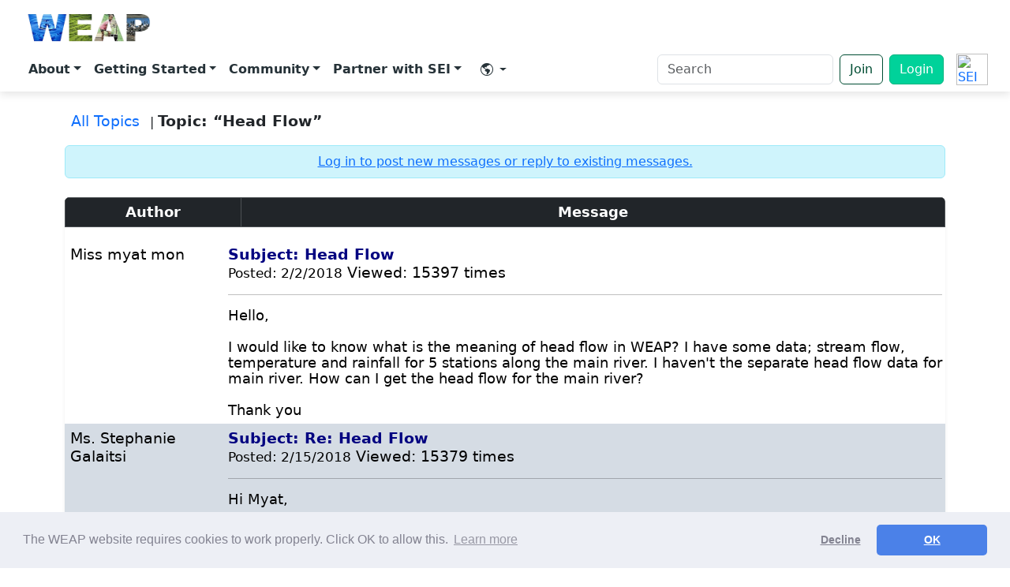

--- FILE ---
content_type: text/html
request_url: https://weap.sei.org/index.asp?action=9&read=3556&fID=30
body_size: 47911
content:


<!DOCTYPE HTML PUBLIC "-//W3C//DTD HTML 4.01 Transitional//EN">
<html lang="EN"  >
<head>

 

<!-- Google Analytics -->
<script>
(function(i,s,o,g,r,a,m){i['GoogleAnalyticsObject']=r;i[r]=i[r]||function(){
(i[r].q=i[r].q||[]).push(arguments)},i[r].l=1*new Date();a=s.createElement(o),
m=s.getElementsByTagName(o)[0];a.async=1;a.src=g;m.parentNode.insertBefore(a,m)
})(window,document,'script','https://www.google-analytics.com/analytics.js','ga');

ga('create', 'UA-1382554-1', 'auto');
ga('set', 'UserAgent', escape(navigator.userAgent));
ga('send', 'pageview');
</script>
<!-- End Google Analytics -->

<!-- Google Tag Manager -->
<script>(function(w,d,s,l,i){w[l]=w[l]||[];w[l].push({'gtm.start':
new Date().getTime(),event:'gtm.js'});var f=d.getElementsByTagName(s)[0],
j=d.createElement(s),dl=l!='dataLayer'?'&l='+l:'';j.async=true;j.src=
'https://www.googletagmanager.com/gtm.js?id='+i+dl;f.parentNode.insertBefore(j,f);
})(window,document,'script','dataLayer','GTM-TFM6XPD');</script>
<!-- End Google Tag Manager -->



</style>
<!--  -->


 



<meta http-equiv="Content-Type" content="text/html; charset=UTF-8">
<meta name="viewport" content="width=device-width, initial-scale=1" />
<meta http-equiv="Pragma" content="no-cache">
<meta http-equiv="X-UA-Compatible" content="IE=edge">
<meta name="author" content="Jack Sieber, Stockholm Environment Institute">
<meta name="rating" content="general">
<meta name="language" content="EN">
<meta name="description" content="WEAP: Water Evaluation and Adaptation Planning">
<meta name="distribution" content="global"> 
<meta name="copyright" content="Copyright &copy; Stockholm Environment Institute: 1990-2026"> 
<meta name="keywords" content="weap, water evaluation, water planning, adaptation, blue water, sustainability, integrated resource planning, scenarios, stockholm environment institute, water and development program, environmental flow, demand side management, water quality, reservoir, river, catchment, hydrology, aquifer, groundwater, QUAL2K, MODFLOW, MODPATH, PEST">
<meta name="twitter:card" content="summary_large_image"/>
<meta name="twitter:title" content="WEAP (Water Evaluation and Adaptation Planning)"/>
<meta name="twitter:description" content="WEAP is a user-friendly software tool that takes an integrated approach to water resources planning." />
<meta name="twitter:image" content="https://www.weap21.org/img/logocard3.png" />
<meta name="twitter:site" content="@weap21" />
<meta name="twitter:creator" content="@weap21" />
<meta name="og:type" content="website" />
<meta name="og:title" content="WEAP (Water Evaluation and Adaptation Planning)" />
<meta name="og:description" content="WEAP is a user-friendly software tool that takes an integrated approach to water resources planning." />
<meta name="og:image" content="https://www.weap21.org/img/logocard3.png" />
<meta name="og:url" content="https://www.weap21.org" />
<title>WEAP: Head Flow</title>
<link href="https://cdn.jsdelivr.net/npm/bootstrap@5.3.3/dist/css/bootstrap.min.css" rel="stylesheet" />
<link rel="stylesheet" href="https://cdn.jsdelivr.net/npm/bootstrap-icons@1.11.2/font/bootstrap-icons.css" />
<style>

body{min-height:100vh;display:flex;flex-direction:column;}
.placeholder-block{
  background:white;
  /* border:2px solid #adb5bd; */
  border-radius:.5rem;
  /* height:200px; */
  padding: 2rem;
  /* display:flex;
  align-items:center;
  justify-content:center; */
  color:#6c757d;} /*padding: 2rem;*/


/* Mega‑menu card style */
.dropdown-menu.mega{min-width:320px;padding:1rem 1.25rem;}
.mega-item{display:block;padding:.5rem .75rem;border-radius:.5rem;transition:background .15s ease;}
.mega-item:hover{background:#f8f9fa;text-decoration:none;}
.mega-title{font-weight:600;}
.mega-desc{font-size:.875rem;color:#6c757d;line-height:1.25rem;}



/* Toolbar containers */
.floating-toolbar-container {
  position: sticky;
  top: 0;
  left: 0;
  width: 100%;
  margin-top: 0;
  z-index: 1030;
  padding: 0;
  display: flex;
  justify-content: center;
  /* transition: top 0.3s ease; */
}

.floating-toolbar {
  display: flex;
  flex-wrap: wrap;
  justify-content: space-between;
  align-items: center;
  width: 100%;
  padding: 0.5rem 1rem;
  background-color: white;
  box-shadow: 0 4px 10px #0000001a;
  border-radius: 0;
  gap: 0.5rem;
}


.floating-toolbar a.mega-item {
  text-decoration: none;        /* removes underline */
  color: #263238;
  /* font-weight: 500;             optional: semi-bold text */
}

/* Hover pill-style background for all navbar links */
.floating-toolbar .nav-link {
  padding: 0.5rem 1rem;
  border-radius: 0.75rem;
  transition: background-color 0.3s ease, color 0.3s ease;
  color: #263238; /* default dark gray */
  font-weight: bold;
}

.floating-toolbar .nav-link:hover {
  background-color: #f1f3f5; /* light gray/white on hover */
  color: #000; /* black text on hover */
}



.nav-link.dropdown-toggle {
  color:#263238; 
}


.dropdown-menu {
  border: none;
  /* border-radius: 1rem; */
  box-shadow: 0 12px 24px rgba(0, 0, 0, 0.1);
  margin-top: 0; /* Optional: remove small gap */
  position: absolute;
  top: 170%; /* Make sure the menu is positioned directly under the item */
  left: 50%; /* Ensure the dropdown is centered */
  transform: translateX(-50%); /* Center the menu */
  background-color: white;
  z-index: 1000;
}

/* Arrow that points to the toolbar item */
.dropdown-menu::before {
  content: "";
  position: absolute;
  top: -8px;
  left: 50%; /* Use 50% for horizontal centering */
  transform: translateX(-50%); /* Adjust the position to perfectly center */
  width: 0;
  height: 0;
  border: white;
  border-left: 10px solid transparent;
  border-right: 10px solid transparent;
  border-bottom: 10px solid white;
    z-index: 1000;

}


/* Open dropdowns on hover */
 /* .navbar .dropdown:hover .dropdown-menu {
  display: block;
  margin-top: 0;  
  z-index: 1000;
}  */

.navbar .dropdown-toggle::after {
  display: inline-block !important;
} 


/* .dropdown:hover::after {
  content: "";
  position: absolute;
  top: 100%; 
  left: 50%;
  transform: translateX(-50%);
  width: 100px;
  height: 40px; 
  background: transparent;
  pointer-events: auto;
} */


.btn-outline-primary {
  color: #004D33;
  border-color: #004D33;
}

.btn-outline-primary:hover {
  background-color: #004D33;
  color: white;
}

.btn-primary {
  background-color: #00D29A;
  border-color: #00b37e;
}

.btn-primary:hover {
  background-color: #008059;
  border-color: #008059;
}

/* === Dropdown blends with toolbar - more accessible === */

/* anchor menu to its trigger */
.navbar .dropdown { position: relative; cursor: pointer;}

/* dropdown panel same color as toolbar */
.navbar .dropdown-menu {
  position: absolute;
  top: 100%;                      /* sit directly under the nav item */
  left: 0;                        /* align to left edge */
  transform: none;                /* stop centering */
  margin: 0;

  min-width: 240px;               /* match your design needs */
  padding: 0.5rem 0;              /* remove card padding feel */
  background: white;              /* same as toolbar */
  border: none;                   /* no border */
  /* border-radius: .75rem;               flat edges for blend */
  /* box-shadow: none;               no shadow */
  z-index: 1050;
}

/* open on hover */
/* .navbar .dropdown:hover > .dropdown-menu { display: block; } */

/* keep parent link highlight subtle */
/* .navbar .dropdown:hover > .nav-link {
  background: #f1f3f5;            
} */

/* remove old arrow */
.navbar .dropdown-menu::before { display: none !important; }

/* link styling inside dropdown */
.dropdown-menu .dropdown-item,
.dropdown-menu .mega-item {
  display: block;
  padding: 0.5rem 1rem;
  color: #263238;
  text-decoration: none;
  white-space: nowrap;
}
.dropdown-menu .dropdown-item:hover,
.dropdown-menu .mega-item:hover {
  background: #f1f3f5;            /* same hover style as toolbar items */
  color: #000;
}


/* Generic dropdowns (account, language) keep Bootstrap’s default edge alignment */
.dropdown-menu:not(.mega) {
  top: 100%;        /* directly below the trigger */
  left: auto;       /* let Bootstrap handle alignment */
  right: 0;         /* stick to the right edge when near the viewport boundary */
  transform: none;
}

/* Make the whole sticky header the top-most layer */
.sticky-header{
  z-index: 1200;          /* above dropdowns and their shadow layers */
}

/* Give the toolbar its own stacking context */
.floating-toolbar{
  position: relative;      /* creates stacking context */
  z-index: 1200;           /* same as header; ensures nothing paints over it */
}


</style>
<LINK rel="stylesheet" type="text/css" href="//cdnjs.cloudflare.com/ajax/libs/cookieconsent2/3.0.3/cookieconsent.min.css" /> 
<!-- <LINK rel="stylesheet" type="text/css" href="style/style4.css"> -->
<LINK rel="stylesheet" type="text/css" href="style/style-board.css">
<LINK rel="stylesheet" type="text/css" href="style/google-map.css?id=123">


<script src="//cdnjs.cloudflare.com/ajax/libs/cookieconsent2/3.0.3/cookieconsent.min.js"></script>
<script>
		window.addEventListener("load", function(){
		window.cookieconsent.initialise({
		  "palette": {
		    "popup": {
		      "background": "#edeff5",
		      "text": "#838391"
		    },
		    "button": {
		      "background": "#4b81e8"
		    }
		  },
		  "theme": "classic",
		  "type": "opt-out",
		  "content": {
    	    "message": "The WEAP website requires cookies to work properly.  Click OK to allow this.",
		    "dismiss": "OK",
		    "href": "https://www.weap21.org/index.asp?action=52#Cookies"
		  }
		})});
</script> 







</head>

<body>
  
<script type="text/javascript">
  function googleTranslateElementInit() {
    new google.translate.TranslateElement({
      pageLanguage: 'en',
      layout: google.translate.TranslateElement.InlineLayout.VERTICAL,
      autoDisplay: false,
    }, 'google_translate_element');
  }
</script>

<script src="https://translate.google.com/translate_a/element.js?cb=googleTranslateElementInit"></script>






<style>
  .alert-wrapper {
  position: sticky;
  top: 0;
  left: 0;
  width: 100%;
  z-index: 1060; /* above navbar and dropdowns */
}

.alert-wrapper .alert {
  border-radius: 0;
  margin: 0;
  width: 100%;
  color: black; /* dark green text for contrast */
  background-color: #c7ffe2 !important;
}

</style>
<!-- ===== Top Navbar with full menu ===== -->
<div class="sticky-header">

  <div class="floating-toolbar-container">
    <nav class="floating-toolbar navbar navbar-expand-lg">
      <div class="container-fluid">
        <!-- Brand -->
        <a class="navbar-brand d-flex flex-column align-items-center" href="/index.asp" style="line-height:1;">
          <img src="Weap logo transparent.png" alt="WEAP logo" style="height: 50px;" class="me-2" />
        </a>
        <!-- Mobile: SEI logo + toggler on the far right -->
         <!-- turn off auto expand -->
        
        <div class="ms-auto d-flex align-items-center d-lg-none">
          <a href="https://www.sei.org" target="_blank" rel="noopener" class="d-inline-flex align-items-center me-2">
            <img src="https://www.sei.org/wp-content/themes/sei/assets/src/sprite-images/logo.svg?v2.0" alt="SEI Logo"
              style="height:32px;display:block;">
          </a>
          <button class="navbar-toggler" type="button" data-bs-toggle="collapse" data-bs-target="#mainNavbar"
            aria-controls="mainNavbar" aria-expanded="false" aria-label="Toggle navigation">
            <span class="navbar-toggler-icon"></span>
          </button>
        </div>



        <div class="collapse navbar-collapse" id="mainNavbar">
          <!-- ===== Left‑aligned primary menu ===== -->
          <ul class="navbar-nav me-auto mb-2 mb-lg-0">

            <!-- About -->
            <li class="nav-item dropdown">
              <a class="nav-link dropdown-toggle" href="#" id="aboutDropdown" role="button" data-bs-toggle="dropdown"
                aria-expanded="false" style="font-weight: bold;">About</a>
              <ul class="dropdown-menu mega" aria-labelledby="aboutDropdown">
                <li><a class="mega-item" href="/index.asp?action=201"><span class="mega-title">Why WEAP?</span><span
                      class="mega-desc d-block">How WEAP supports sustainable water management</span></a></li>
                <li><a class="mega-item" href="/index.asp?action=202"><span class="mega-title">What's in WEAP?</span>
                      <span class="mega-desc d-block">WEAP Features and Demos</span></a></li>
                <li><a class="mega-item" href="/index.asp?action=260"><span class="mega-title">WEAP in
                      Action</span><span class="mega-desc d-block">Explore real-world projects driven by WEAP</span></a></li>
                <li><a class="mega-item" href="/index.asp?action=216"><span
                      class="mega-title">Publications</span><span class="mega-desc d-block">1000+ academic and professional
                      studies powered by WEAP</span></a></li>
                <li><a class="mega-item" href="/index.asp?action=218"><span class="mega-title">What's
                      New?</span><span class="mega-desc d-block">Software release notes</span></a></li>
                <li><a class="mega-item" href="/index.asp?action=219"><span class="mega-title">History &
                      Acknowledgements</span><span class="mega-desc d-block">Evolution of WEAP since 1990</span></a></li>

              </ul>
            </li>
            <!-- Getting Started -->
            <li class="nav-item dropdown">
              <a class="nav-link dropdown-toggle" href="#" id="aboutDropdown" role="button" data-bs-toggle="dropdown"
                aria-expanded="false" style="font-weight: bold;">Getting Started</a>
              <ul class="dropdown-menu mega" aria-labelledby="usingDropdown">
                <li><a class="mega-item" href="/index.asp?action=40"><span class="mega-title">Download</span><span
                      class="mega-desc d-block">Installer, sample data and upgrade notes</span></a></li>
                <li><a class="mega-item" href="/index.asp?action=217"><span class="mega-title">Licensing</span><span
                      class="mega-desc d-block">License types, pricing and academic program</span></a></li>
                <li><a class="mega-item" href="/index.asp?action=213"><span class="mega-title">Tutorial & User
                      Guide</span><span class="mega-desc d-block">Hands‑on exercises from novice to advanced</span></a>
                </li>
                <li><a class="mega-item" href="/index.asp?action=206"><span class="mega-title">Online Training</span><span
                      class="mega-desc d-block">Scheduled workshops and custom courses</span></a></li>
                <li><a class="mega-item" href="https://www.youtube.com/c/WEAP-System" target="_blank" rel="noopener"><span
                      class="mega-title">Videos</span><span class="mega-desc d-block">Recorded webinars and
                      presentations</span></a></li>
                <li><a class="mega-item" href="/index.asp?action=48" target="_blank" rel="noopener"><span
                      class="mega-title">Help & Tech Support</span><span class="mega-desc d-block">Need help? Get technical support in the WEAP Forum</span></a></li>
              </ul>
            </li>
            <!-- Community -->
            <li class="nav-item dropdown">
              <a class="nav-link dropdown-toggle" href="#" id="aboutDropdown" role="button" data-bs-toggle="dropdown"
                aria-expanded="false" style="font-weight: bold;">Community</a>
              <ul class="dropdown-menu mega" aria-labelledby="forumDropdown">
                <li><a class="mega-item" href="/index.asp?action=48"><span class="mega-title">User Forum</span><span
                      class="mega-desc d-block">Ask questions and share modelling tips</span></a></li>
                <li><a class="mega-item" href="/index.asp?action=29"><span class="mega-title">Members
                      List</span><span class="mega-desc d-block">Find collaborators and experts</span></a></li>
                <li><a class="mega-item" href="/index.asp?action=117"><span class="mega-title">Members
                      Statistics</span><span class="mega-desc d-block">View activity trends and global growth</span></a></li>
                <li><a class="mega-item" href="https://www.linkedin.com/groups/13182407/" target="_blank"><span
                      class="mega-title">LinkedIn</span><span class="mega-desc d-block">Join our LinkedIn group</span></a>
                </li>

                
                    <a class="mega-item" href="/index.asp?action=8">
                      <span class="mega-title">Join</span>
                      <span class="mega-desc d-block">Join the WEAP Community to download and license WEAP</span>
                    </a>
                

              </ul>
            </li>

            <!-- Partner with SEI -->
            <li class="nav-item dropdown">
              <a class="nav-link dropdown-toggle" href="#" id="aboutDropdown" role="button" data-bs-toggle="dropdown"
                aria-expanded="false" style="font-weight: bold;">Partner with SEI</a>
              <ul class="dropdown-menu mega" aria-labelledby="supportDropdown">
                <li><a class="mega-item" href="/index.asp?action=207"><span class="mega-title">Partner With
                      SEI</span><span class="mega-desc d-block">Collaborate with SEI on research projects</span></a></li>
                <li><a class="mega-item" href="/index.asp?action=206"><span class="mega-title">Online Training</span><span
                      class="mega-desc d-block">Scheduled workshops and custom courses</span></a></li>
                <li><a class="mega-item" href="/index.asp?action=34"><span class="mega-title">University
                      Courses</span><span class="mega-desc d-block">Where WEAP is taught worldwide</span></a></li>
                <li><a class="mega-item" href="/index.asp?action=211"><span class="mega-title">Contact Us</span><span
                      class="mega-desc d-block">Get in touch with the WEAP team</span></a></li>

              </ul>
            </li>


            <!-- Language / Translate -->
            <li class="nav-item dropdown">
              <a class="nav-link dropdown-toggle d-flex align-items-center px-3"
                href="#"
                id="languageDropdown"
                role="button"
                data-bs-toggle="dropdown"
                aria-expanded="false"> &#8203;
                <i class="bi bi-globe-americas me-1 icon"></i>
              </a>

              <ul class="dropdown-menu dropdown-menu-end" aria-labelledby="languageDropdown">
                <li>
                  <div class="px-3 py-2" style="min-width: 260px;">
                    <!-- Google Translate mounts here -->
                    <div id="google_translate_element"></div>
                  </div>
                </li>
              </ul>
            </li>




          </ul>

          <!-- === Right utilities === -->
          <form class="d-flex align-items-center my-lg-0" role="search" action="/index.asp" method="get"
            name="searchbox_006006035024800446107:eec4-4ptaxs">
            <input type="hidden" name="action" value="255">

            <label for="site-search" class="visually-hidden">Search</label>
            <input id="site-search" class="form-control me-2" type="search" name="q" placeholder="Search"
              aria-label="Search" style="min-width:200px;" required />
            <!-- <button class="btn btn-outline-primary" type="submit">Search</button> -->
          </form>


          <!-- <a class="btn btn-primary" href="/index.asp?action=102">Login</a> -->


           <a class="btn btn-outline-primary me-2" href="/index.asp?action=8">Join</a> 
            <!-- Login (logged out) -->
            <a class="btn btn-primary" href="/index.asp?action=102">Login</a>
          


          <a href="https://www.sei.org" target="_blank" rel="noopener"
            class="d-none d-lg-inline-flex align-items-center ms-3">
            <img src="https://www.sei.org/wp-content/themes/sei/assets/src/sprite-images/logo.svg?v2.0" alt="SEI Logo"
              style="height:40px;">
          </a>


        </div>
      </div>
    </nav>
  </div>
</div>


<style>
/* Center the icon and caret */
#languageDropdown {
  display: flex;            /* you already have this via d-flex */
  align-items: center;      /* you already have this via align-items-center */
  padding-left: .75rem;     /* match your other nav-link padding */
  padding-right: .75rem;
}

/* Inline SVGs sit on the baseline by default; remove that gap */
#languageDropdown svg {
  display: block;           /* removes baseline descender space */
  width: 20px;
  height: 20px;
}

/* The Bootstrap caret is a pseudo-element; center it in the flex row */
#languageDropdown.dropdown-toggle::after {
  align-self: center;
  margin-left: .25rem;
}

</style>

<!-- Glossary - words to exclude from translation -->
<script>
(function () {
const TERMS = [
  { pattern: /WEAP/gi },   // catch WEAP anywhere, case-insensitive
  { pattern: /Water Evaluation and Adaptation Planning/gi }
];


  const SKIP_TAGS = new Set([
    "SCRIPT","STYLE","NOSCRIPT","IFRAME","OBJECT",
    "INPUT","TEXTAREA","SELECT","OPTION","CODE","PRE"
  ]);

  function shouldSkip(el) {
    if (!el) return true;
    if (el.nodeType !== Node.ELEMENT_NODE) return false;
    if (SKIP_TAGS.has(el.tagName)) return true;
    if (el.closest(".notranslate,[translate='no']")) return true;
    if (el.closest("#google_translate_element")) return true;
    return false;
  }

function wrapMatchesInTextNode(textNode, regex) {
  const text = textNode.nodeValue;
  regex.lastIndex = 0;
  if (!regex.test(text)) return;

  const frag = document.createDocumentFragment();
  let lastIndex = 0;
  regex.lastIndex = 0;

  const NBSP = "\u00A0";
  const FOLLOW_PUNCT = /[?!.,:;)\]]/; // punctuation to attach to span

  let match;
  while ((match = regex.exec(text)) !== null) {
    let start = match.index;
    let end = start + match[0].length;

    const hasLeadingSpace = start > 0 && text[start - 1] === " ";
    // left slice (exclude the leading space so we can emit it separately)
    if (start > lastIndex) {
      const leftSlice = hasLeadingSpace
        ? text.slice(lastIndex, start - 1)
        : text.slice(lastIndex, start);
      if (leftSlice) frag.appendChild(document.createTextNode(leftSlice));
    }

    // emit the leading space as its own node (NBSP is safer vs. translators)
    if (hasLeadingSpace) frag.appendChild(document.createTextNode(NBSP));

    // capture one trailing punctuation char (e.g., the '?') if present
    let trailing = "";
    if (end < text.length && FOLLOW_PUNCT.test(text[end])) {
      trailing = text[end];
      end += 1; // consume it so we don't leave it as a separate node
    }

    // protected span
    const span = document.createElement("span");
    span.className = "notranslate";
    span.setAttribute("translate", "no");
    span.textContent = match[0] + trailing ; // include punctuation
    
    frag.appendChild(span);

    // preserve a trailing space after the (possibly extended) match
    if (end < text.length && text[end] === " ") {
      frag.appendChild(document.createTextNode(NBSP));
      lastIndex = end + 1;
    } else {
      lastIndex = end;
    }

    if (regex.lastIndex === match.index) regex.lastIndex++;
  }

  // tail after final match
  if (lastIndex < text.length) {
    frag.appendChild(document.createTextNode(text.slice(lastIndex)));
  }

  textNode.parentNode.replaceChild(frag, textNode);
}


  function protectTermsIn(root) {
    const walker = document.createTreeWalker(
      root,
      NodeFilter.SHOW_TEXT,
      {
        acceptNode(node) {
          if (!node.nodeValue || !node.nodeValue.trim()) return NodeFilter.FILTER_REJECT;
          if (shouldSkip(node.parentNode)) return NodeFilter.FILTER_REJECT;
          return NodeFilter.FILTER_ACCEPT;
        }
      }
    );

    const textNodes = [];
    while (walker.nextNode()) textNodes.push(walker.currentNode);

    for (const tn of textNodes) {
      for (const { pattern } of TERMS) {
        wrapMatchesInTextNode(tn, pattern);
      }
    }
  }

  function run() {
    protectTermsIn(document.body);
  }

  if (document.readyState === "loading") {
    document.addEventListener("DOMContentLoaded", run, { once: true });
  } else {
    run();
  }

  const mo = new MutationObserver((mutations) => {
    for (const m of mutations) {
      for (const node of m.addedNodes) {
        if (node.nodeType === Node.ELEMENT_NODE && !shouldSkip(node)) {
          protectTermsIn(node);
        }
        if (node.nodeType === Node.TEXT_NODE && node.parentNode && !shouldSkip(node.parentNode)) {
          for (const { pattern } of TERMS) {
            wrapMatchesInTextNode(node, pattern);
          }
        }
      }
    }
  });
  mo.observe(document.body, { childList: true, subtree: true });
})();
</script>

<style>

  .floating-translate-bottom {
    position: fixed;
    bottom: 20px;
    left: 20px;
    z-index: 9999;
    background: white;
    padding: 6px 10px;
    border-radius: 6px;
    box-shadow: 0 2px 8px rgba(0,0,0,0.15);
    font-size: 0.9rem;   /* moved here instead of #google_translate_element */
  }




  .carousel-item {
    transition: transform .6s ease-in-out; /* adjust duration and easing here */
  }


  .carousel-item img {
    width: 100%;
    height: 600px;
    object-fit: cover;
    display: block;
  }

  .carousel-caption {
    position: absolute;
    top: 50%;
    left: 50%;
    transform: translate(-50%, -50%);
    text-align: center;
    z-index: 2;
    white-space: nowrap;
  }

  .carousel-caption h1 {
    font-size: 6rem;
    font-weight: bold;
    text-shadow: 2px 2px 4px rgba(0,0,0,0.6);
  }
  .carousel-caption p {
    font-size: 2.5rem;
    font-weight: 400;
    text-shadow: 2px 2px 4px rgba(0,0,0,0.5);
  }
  .carousel-indicators [data-bs-target] {
    width: 12px;
    height: 12px;
    border-radius: 50%;
  }

  .carousel::before {
    content: "";
    position: absolute;
    top: 0; left: 0; right: 0; bottom: 0;
    background-color: rgba(0, 0, 0, 0.05); /* dark overlay for contrast */
    z-index: 1;
  }

@media (max-width: 991.98px) {
  #mainNavbar { padding: 1rem; }

  #mainNavbar .nav-link {
    display: block;
    padding: .75rem 1rem;
    border-radius: .4rem;
    font-weight: 600;
  }
  #mainNavbar .nav-link:hover { background: #f1f3f5; }

  .navbar .dropdown-menu {
    display: none;
    position: static;
    float: none;
    box-shadow: none;
    background: transparent;
    padding-left: 1rem;
    margin: 0;
  }

  /* FIX: target .show on dropdown-menu itself */
  .navbar .dropdown-menu.show {
    display: block;
    background: white; /* optional: make visible background */
  }
}


  /* Make the entire block sticky, not each piece */
.sticky-header {
  position: sticky;
  top: 0;
  left: 0;
  width: 100%;
  z-index: 1060; /* higher than dropdowns */
}

/* Remove sticky from alert + toolbar containers */
.alert-wrapper,
.floating-toolbar-container {
  position: static;
}


</style>

<!-- Google Tag Manager (noscript) -->
<noscript><iframe src="https://www.googletagmanager.com/ns.html?id=GTM-TFM6XPD"
height="0" width="0" style="display:none;visibility:hidden"></iframe></noscript>
<!-- End Google Tag Manager (noscript) -->



  <!-- ===== Main Content Placeholders ===== -->
  <!-- <main class="container my-5">
    <div class="row g-4">
      <div class="col-md-6"><div class="placeholder-block">Feature 1</div></div>
      <div class="col-md-6"><div class="placeholder-block">Feature 2</div></div>
      <div class="col-12"><div class="placeholder-block">
         
      </div></div>
    </div>
  </main> -->
  <main>

	<!-- ===== Forum title here ===== -->



<div class="container my-4">

  <!-- Breadcrumb / navigation -->
  <div class="mb-3 xl">
    
    <a href="index.asp?action=10&fID=30" class="text-decoration-none mx-2" style="font-size: 1.2rem;">All Topics</a> |
    <span class="fw-semibold" style="font-size: 1.2rem;">Topic: “Head Flow”</span>
  </div>

  <!-- Login notice -->
  
    <div class="alert alert-info text-center py-2 mb-4">
      <a href="index.asp?action=102" class="text-decoration-underline" >
        Log in to post new messages or reply to existing messages.
      </a>
    </div>
  

  <!-- Thread table -->
  <div class="table-responsive shadow-sm rounded">
    <table class="table table-bordered table-hover bg-white">
      <thead class="table-dark">
        <tr>
          <th scope="col" style="width: 20%;">Author</th>
          <th scope="col">Message</th>
        </tr>
      </thead>
      <tbody class="thread-body">
        

      <table width="100%" class="windowmain thread-msg" cellspacing="0" cellpadding="0">
        <tr>
          <!-- Author panel -->
          <td width="18%" class="MessageAuthor2 msg-author">
            <div class="author-name" style="font-size: 1.2rem;">Miss myat mon</div>
            <div class="author-avatar mt-2"></div>
            <div class="author-meta mt-2" style="font-size: 1rem;"></div>
          </td>

          <!-- Message -->
		  <td class="MessageBody2 msg-body" style="font-size: 1.2rem;">

            <div class="msg-header">
              <font color='navy'><b>Subject:&nbsp;Head Flow</b></font>&nbsp;&nbsp;&nbsp;<br><small>Posted:&nbsp;2/2/2018</small>&nbsp;Viewed:&nbsp;15397&nbsp;times</small>
            </div>

            <hr class="msg-sep">

            <div class="msg-text" style="font-size: 1.1rem;">
              Hello, <br>  <br> I would like to know what is the meaning of head flow in WEAP? I have some data; stream flow, temperature and rainfall for 5 stations along the main river. I haven't the separate head flow data for  main river. How can I get the head flow for the main river?  <br>  <br> Thank you <br>
            </div>
          </td>
        </tr>
      </table>

	  <style>
		/* Consistent author photos in thread messages */
.thread-msg .author-avatar {
  width: 120px;              /* choose your size */
  height: 120px;
  /* margin: .25rem auto .5rem; */
  border-radius: 8px;
  overflow: hidden;         /* crop overflow */
  /* box-shadow: 0 0 0 1px #e5e7eb; */
}

/* Make the actual <img> fit the box no matter what inline width/height it has */
.thread-msg .author-avatar img,
.thread-msg .msg-author img,
.MessageAuthor1 img,
.MessageAuthor2 img {
  width: 100% !important;
  height: 100% !important;
  max-width: none !important;
  max-height: none !important;
  object-fit: cover;        /* fill + crop to square */
  display: block;
}

/* Keep images in the message body from blowing up the layout */
.thread-msg .msg-body img {
  max-width: 100%;
  height: auto !important;
}

		</style>



      <table width="100%" class="windowmain thread-msg" cellspacing="0" cellpadding="0">
        <tr>
          <!-- Author panel -->
          <td width="18%" class="MessageAuthor1 msg-author">
            <div class="author-name" style="font-size: 1.2rem;">Ms. Stephanie Galaitsi</div>
            <div class="author-avatar mt-2"></div>
            <div class="author-meta mt-2" style="font-size: 1rem;"></div>
          </td>

          <!-- Message -->
		  <td class="MessageBody1 msg-body" style="font-size: 1.2rem;">

            <div class="msg-header">
              <font color='navy'><b>Subject:&nbsp;Re: Head Flow</b></font>&nbsp;&nbsp;&nbsp;<br><small>Posted:&nbsp;2/15/2018</small>&nbsp;Viewed:&nbsp;15379&nbsp;times</small>
            </div>

            <hr class="msg-sep">

            <div class="msg-text" style="font-size: 1.1rem;">
              Hi Myat, <br>  <br>    When you draw a river in WEAP, it has a place where it starts and head flow in WEAP is the value of the flow in the first reach of the modeled river. Natural rivers trickle into existence in elevated areas, so &quot;headflow&quot; would be hard to measure in real life. <br>  <br> The streamflow data you have is not headflow, it is flow in downstream sections of the river. If you have a gauge that is very high up in the watershed, and you are only modeling downstream flow there, you could theoretically use that data as your WEAP river's headflow - but only for a historic model, since you don't have that gauge data in the future. <br>  <br> It sounds like you would like to calculate the headflow for the model using temperature and precipitation data, and then calibrate (verify that you have calculated the streamflow correctly) using the five gauging stations downstream. You can use the Soil Moisture Method hydrological model to do this (one of the catchment methods). See the Hydrology chapter of the WEAP tutorial, available at <a href="http://www.WEAP21.org/tutorial">www.WEAP21.org/tutorial</a> <br>  <br>  <br>
            </div>
          </td>
        </tr>
      </table>

	  <style>
		/* Consistent author photos in thread messages */
.thread-msg .author-avatar {
  width: 120px;              /* choose your size */
  height: 120px;
  /* margin: .25rem auto .5rem; */
  border-radius: 8px;
  overflow: hidden;         /* crop overflow */
  /* box-shadow: 0 0 0 1px #e5e7eb; */
}

/* Make the actual <img> fit the box no matter what inline width/height it has */
.thread-msg .author-avatar img,
.thread-msg .msg-author img,
.MessageAuthor1 img,
.MessageAuthor2 img {
  width: 100% !important;
  height: 100% !important;
  max-width: none !important;
  max-height: none !important;
  object-fit: cover;        /* fill + crop to square */
  display: block;
}

/* Keep images in the message body from blowing up the layout */
.thread-msg .msg-body img {
  max-width: 100%;
  height: auto !important;
}

		</style>



      <table width="100%" class="windowmain thread-msg" cellspacing="0" cellpadding="0">
        <tr>
          <!-- Author panel -->
          <td width="18%" class="MessageAuthor2 msg-author">
            <div class="author-name" style="font-size: 1.2rem;">Mr. Mido Wakeel</div>
            <div class="author-avatar mt-2"></div>
            <div class="author-meta mt-2" style="font-size: 1rem;"></div>
          </td>

          <!-- Message -->
		  <td class="MessageBody2 msg-body" style="font-size: 1.2rem;">

            <div class="msg-header">
              <font color='navy'><b>Subject:&nbsp;Re: Head Flow</b></font>&nbsp;&nbsp;&nbsp;<br><small>Posted:&nbsp;4/18/2019</small>&nbsp;Viewed:&nbsp;13653&nbsp;times</small>
            </div>

            <hr class="msg-sep">

            <div class="msg-text" style="font-size: 1.1rem;">
              Hi Ms. Stephanie Galaitsi, <br>  <br> Thank you for your help. Kindly, I have the inflow data to Nasser Lake in Egypt, can I consider this data as headflow? additionally, every modelling area must have headflow data? <br> Thank you <br>
            </div>
          </td>
        </tr>
      </table>

	  <style>
		/* Consistent author photos in thread messages */
.thread-msg .author-avatar {
  width: 120px;              /* choose your size */
  height: 120px;
  /* margin: .25rem auto .5rem; */
  border-radius: 8px;
  overflow: hidden;         /* crop overflow */
  /* box-shadow: 0 0 0 1px #e5e7eb; */
}

/* Make the actual <img> fit the box no matter what inline width/height it has */
.thread-msg .author-avatar img,
.thread-msg .msg-author img,
.MessageAuthor1 img,
.MessageAuthor2 img {
  width: 100% !important;
  height: 100% !important;
  max-width: none !important;
  max-height: none !important;
  object-fit: cover;        /* fill + crop to square */
  display: block;
}

/* Keep images in the message body from blowing up the layout */
.thread-msg .msg-body img {
  max-width: 100%;
  height: auto !important;
}

		</style>


      </tbody>
    </table>
  </div>

  <!-- Bottom action bar -->
  <div class="d-flex justify-content-between align-items-center mt-3">
    <div class="xl text-muted" >
      <strong>Topic:</strong> “Head Flow”
    </div>
    <div>
      
    </div>
  </div>

</div>

<style>
  /* Larger text overall */
  .thread-body td {
    font-size: 1.05rem;
    line-height: 1.6;
    padding: 1rem;
  }
  .table th {
    font-size: 1.1rem;
    font-weight: 600;
    text-align: center;
  }
  .table tbody tr:hover {
    background: #f8fffb;
  }
  .thread-body td:first-child {
    font-weight: 600;
    color: #064b3b;
    text-align: center;
    vertical-align: top;
  }
/* Uniform author avatars */
.thread-body td:first-child img {
  width: 96px !important;      /* pick your size */
  height: 96px !important;     /* square box */
  object-fit: cover;           /* fill + crop to square */
  border-radius: 8px;          /* optional rounding */
  display: block;
  margin: .25rem auto .5rem;   /* center in the cell */
  box-shadow: 0 0 0 1px #e5e7eb; /* subtle border */
}

/* (Optional) keep images inside message content from blowing out the layout */
.thread-body td:nth-child(2) img {
  max-width: 100%;
  height: auto;
}

  
</style>


</main>

<!-- Footer (updated) -->
<footer class="site-footer text-white" role="contentinfo">

  <!-- Sitemap columns -->
  <nav class="footer-main" aria-label="Footer">
    <div class="container">
      <div class="row gy-4">

        <div class="col-12 col-md-4 col-lg-3">
          <a class="d-inline-flex align-items-center mb-2 text-white text-decoration-none" href="/index.asp">
            <img src="Weap logo transparent.png" alt="WEAP" style="height:42px; margin-left: -8px;" class="me-2">
          </a>
          <p class="small mb-2 opacity-75">
            <!-- A decision-support system for integrated water resources planning. -->
          </p>

          <div class="d-flex gap-3 mt-2">
            <a class="text-white-50 text-decoration-none" aria-label="YouTube" href="https://www.youtube.com/c/WEAP-System" target="_blank" rel="noopener"><i class="bi bi-youtube"></i></a>
            <a class="text-white-50 text-decoration-none" aria-label="Twitter/X" href="https://x.com/weap21" target="_blank" rel="noopener"><i class="bi bi-twitter-x"></i></a>
            <a class="text-white-50 text-decoration-none" aria-label="LinkedIn" href="https://www.linkedin.com/groups/13182407/" target="_blank" rel="noopener"><i class="bi bi-linkedin"></i></a>
          </div>

          <!-- SEI byline lock-up -->
          <div class="partner mt-3">
            <div class="partner-byline">
              <a href="https://www.sei.org" target="_blank" rel="noopener"
                class="partner-logo-link" aria-label="Stockholm Environment Institute">
                <img
                  src="https://www.sei.org/wp-content/themes/sei/assets/src/sprite-images/logo.svg?v2.0"
                  alt="SEI" />
              </a>
              <div class="partner-text">
                Developed by the Stockholm<br>
                Environment Institute — US
              </div>
            </div>
          </div>

          <!-- Donate button under byline -->
          <div class="mt-3">
            <a class="donate-btn" href="/index.asp?action=302">
              Donate Today
            </a>
          </div>
        </div>

        <div class="col-6 col-md-4 col-lg-2">
          <h3 class="footer-head">About</h3>
          <ul class="list-unstyled">
            <li><a href="/index.asp?action=201">Why WEAP?</a></li>
            <li><a href="/index.asp?action=202">What's in WEAP?</a></li>
            <li><a href="/index.asp?action=260">WEAP in Action</a></li>
            <li><a href="/index.asp?action=216">Publications</a></li>
            <li><a href="/index.asp?action=218">What’s New?</a></li>
            <li><a href="/index.asp?action=219">History & Acknowledgements</a></li>
          </ul>
        </div>

        <div class="col-6 col-md-4 col-lg-2">
          <h3 class="footer-head">Getting Started</h3>
          <ul class="list-unstyled">
            <li><a href="/index.asp?action=40">Download</a></li>
            <li><a href="/index.asp?action=217">Licensing</a></li>
            <li><a href="/index.asp?action=213">Tutorial & User Guide</a></li>
            <li><a href="/index.asp?action=206">Online Training</a></li>
            <li><a href="https://www.youtube.com/c/WEAP-System" target="_blank" rel="noopener">Videos</a></li>
          </ul>
        </div>

        <div class="col-6 col-md-4 col-lg-2">
          <h3 class="footer-head">Community</h3>
          <ul class="list-unstyled">
            <li><a href="/index.asp?action=48">User Forum</a></li>
            <li><a href="/index.asp?action=29">Members List</a></li>
            <li><a href="https://www.linkedin.com/groups/13182407/" target="_blank" rel="noopener">LinkedIn</a></li>
            
              <li><a href="/index.asp?action=8">Join</a></li>
            
          </ul>
        </div>

        <div class="col-6 col-md-4 col-lg-2">
          <h3 class="footer-head">Partner with SEI</h3>
          <ul class="list-unstyled">
            <li><a href="/index.asp?action=207">Collaborate With Us</a></li>
            <li><a href="/index.asp?action=206">Online Training</a></li>
            <li><a href="/index.asp?action=34">University Courses</a></li>
            <li><a href="/index.asp?action=211">Contact Us</a></li>
          </ul>
        </div>

        <div class="col-6 col-md-4 col-lg-1">
          <h3 class="footer-head">Legal</h3>
          <ul class="list-unstyled">
            <li><a href="/index.asp?action=52">Privacy Policy</a></li>
            <li><a href="/index.asp?action=224">Terms & Conditions</a></li>
          </ul>
        </div>

      </div>
    </div>
  </nav>

  <!-- Bottom strip -->
  <div class="footer-bottom small">
    <div class="container d-flex flex-wrap justify-content-between align-items-center">
      <div class="mb-2 mb-md-0">
        © 2026 WEAP — developed by the Stockholm Environment Institute.
      </div>
    </div>
  </div>
</footer>

<style>
  
.site-footer { background:#083c33; color:#eaf9f3; }
.site-footer a { color:#eaf9f3; text-decoration:none; opacity:.9; }
.site-footer a:hover { opacity:1; text-decoration:underline; }
.site-footer .list-unstyled li a { white-space: nowrap; }

.footer-cta {
  background: linear-gradient(90deg, #004d3c, #00dc9b);
  padding: 1.5rem 0;
}

.footer-main { padding: 3rem 0 2rem; }
.footer-head {
  font-size:.95rem; letter-spacing:.03em; text-transform:uppercase;
  font-weight:700; margin-bottom:.75rem; color:#bff5e5;
}
.footer-main ul li { margin:.35rem 0; }

.footer-bottom {
  background:#062e28; border-top:1px solid rgba(255,255,255,.08);
  padding: .9rem 0;
}

/* SEI logo tweaks */
.partner-byline { display: flex; align-items: center; gap: 1rem; }
.partner-logo-link {
  padding-right: 1rem;
  border-right: 1px solid rgba(255,255,255,.2);
  display: inline-flex;
  align-items: center;
}
.partner-logo-link img {
  height: 36px;
  opacity: .95;
  transition: opacity .2s, transform .2s;
}
.partner-logo-link:hover img { opacity: 1; transform: translateY(-1px); }
.partner-text { font-size: .9rem; line-height: 1.35; font-weight: 400; }

.donate-btn {
  display: inline-block;
  background-color: #03785f;
  color: #fff !important;
  font-weight: 600;
  padding: 0.6rem 1.25rem;
  border-radius: .5rem;
  text-decoration: none !important;
  transition: background-color .25s ease;
}
.donate-btn:hover {
  background-color: #00a87a;
  color: #fff;
  text-decoration: none !important;
}


</style>




  <script src="https://cdn.jsdelivr.net/npm/bootstrap@5.3.3/dist/js/bootstrap.bundle.min.js"></script>

  <script>
    (function () {
      function setToolbarHeightVar() {
        var bar = document.querySelector('.floating-toolbar');
        var h = bar ? bar.offsetHeight : 64;     // fallback
        document.documentElement.style.setProperty('--toolbar-h', h + 'px');
      }
      // run on load, resize, and whenever fonts/layout settle
      window.addEventListener('load', setToolbarHeightVar);
      window.addEventListener('resize', setToolbarHeightVar);
      // small delayed run in case webfonts change height
      setTimeout(setToolbarHeightVar, 250);
    })();
  </script>



  <!-- JS Code to implement responsive scroll effect on toolbar -->
  <!-- <script>
    window.addEventListener('scroll', function () {
      const toolbar = document.querySelector('.floating-toolbar-container');
      if (window.scrollY > 30) {
        toolbar.classList.add('scrolled');
      } else {
        toolbar.classList.remove('scrolled');
      }
    });
  </script> -->

  
<script>
  const toolbar = document.querySelector('.floating-toolbar-container');
  const alertWrapper = document.querySelector('.alert-wrapper');

  function updateToolbarOffset() {
    if (!toolbar || !alertWrapper) return;

    const alertHeight = alertWrapper.offsetHeight;
    toolbar.style.top = alertHeight + 'px';
  }

  // Call on load and resize
  window.addEventListener('load', updateToolbarOffset);
  window.addEventListener('resize', updateToolbarOffset);

  // Adjust again after fonts/images render (in case layout shifts)
  setTimeout(updateToolbarOffset, 100);

  // Listen for alert dismissal to reset toolbar
  const closeBtn = alertWrapper?.querySelector('.btn-close');
  if (closeBtn) {
    closeBtn.addEventListener('click', () => {
      setTimeout(() => {
        toolbar.style.top = '0px';
        alertWrapper.remove();
      }, 250); // wait for Bootstrap fade animation
    });
  }
</script>
<script>
(function() {
  const alertWrapper = document.getElementById("versionAlert");
  if (!alertWrapper) return;


  const STORAGE_KEY = "weapVersionAlertDismissed";
  const HIDE_DAYS = 2; // number of days to hide after dismiss


  // --- Check on load ---
  const stored = localStorage.getItem(STORAGE_KEY);
  if (stored) {
    const dismissedUntil = new Date(JSON.parse(stored));
    if (new Date() < dismissedUntil) {
      alertWrapper.style.display = "none"; // hide immediately
      return; // stop further setup
    }
  }


  // --- Listen for Bootstrap "closed" event ---
  const alertEl = alertWrapper.querySelector(".alert");
  alertEl.addEventListener("closed.bs.alert", function() {
    const expireDate = new Date();
    expireDate.setDate(expireDate.getDate() + HIDE_DAYS);
    localStorage.setItem(STORAGE_KEY, JSON.stringify(expireDate));
  });
})();
</script>


</body>
</html>
